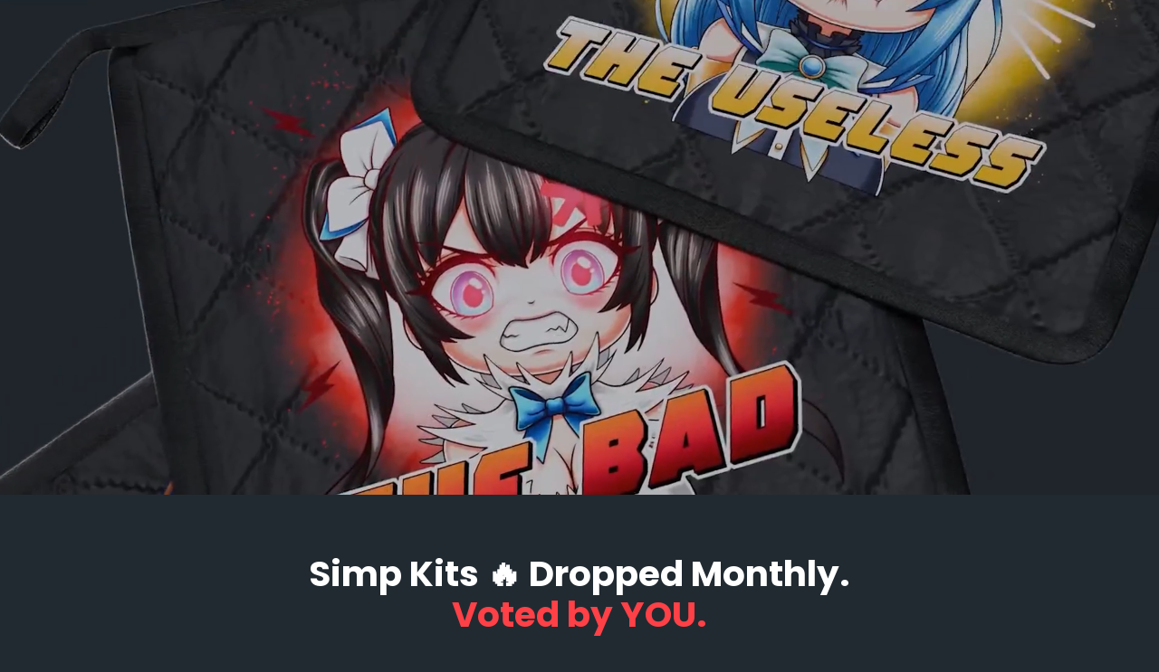

--- FILE ---
content_type: text/html; charset=UTF-8
request_url: https://www.stilyoapps.com/reconvert/reconvert_script_tags.php?shop=japan-art-club.myshopify.com&store_client_id=YTlmYjczMGJiZmEyNmZlMTRmOWQ2ZGQ2NmU4MjYwZmUuMDlhZjZhYzE4YjkyMjk2NmE3OGEwOThhODFjZTc3ZWY%3D
body_size: -2
content:
{"result":"success","security_token":"$2y$10$dFnieaGD26kiZxfToSTCTeElbKHgoCBvnBIVqOIUGOOcfvvDXfOuS"}

--- FILE ---
content_type: application/javascript
request_url: https://a.exoclick.com/tag_gen.js
body_size: 468
content:
(function(exoDynamicParams) {!function(){try{var t=void 0!==document.currentScript?document.currentScript:document.scripts[document.scripts.length-1],e=t.getAttribute("data-goal"),n=t.getAttribute("data-value")||null,a=function(){try{var t,e,n,a=document.cookie.split(";")}catch(t){return}for(t=0;t<a.length;t++)if(e=a[t].substr(0,a[t].indexOf("=")),n=a[t].substr(a[t].indexOf("=")+1),"__nuvt"===(e=e.replace(/^\s+|\s+$/g,"")))return decodeURI(n)}()||null;if(null!=e){for(var r=new Array,c=0,o=0;o<exoDynamicParams.aliases.length;o++){c++;var u="https://"+exoDynamicParams.aliases[o]+"/tag.php?goal="+e;n&&(u+="&value="+n),a&&(u+="&nuvt="+a),r[o]=new Image(1,1),r[o].src=u,r[o].style.display="none",r[o].onload=function(t){c--},r[o].onerror=function(t){c--},r[o].alt="Pixel";try{document.body.appendChild(r[o])}catch(t){}}var i=20,l=setInterval((function(){if(c<1||i<1){clearInterval(l);var t=new CustomEvent("goals-done");document.dispatchEvent(t)}i--}),100)}}catch(t){}}();})({"aliases":["s.chmsrv.com","s.chnsrv.com","s.dsesj1.com","s.dsetx3.com","s.eln7dc.com","s.magsrv.com","s.opoxv.com","s.orbsrv.com","s.pemsrv.com","s.zlinkw.com","syndication.realsrv.com"]})